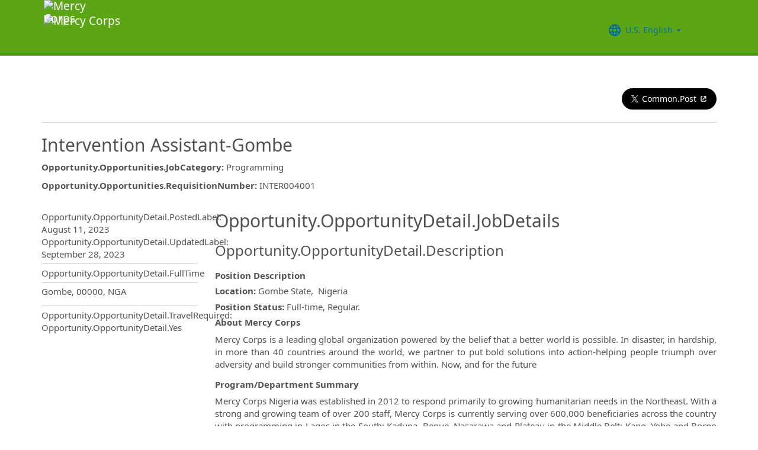

--- FILE ---
content_type: text/html; charset=utf-8
request_url: https://recruiting2.ultipro.com/MER1024MERCY/JobBoard/444c1b88-2406-42f4-9273-a99cc3bb34e2/OpportunityDetail?opportunityId=9dcf5586-412a-4789-8bd9-99a555b43175
body_size: 27519
content:

<!DOCTYPE html>
<html id="PageHtml">
<head>
    <title data-bind="text: title()"></title>

    
    <meta http-equiv="X-UA-Compatible" content="IE=edge" />
<meta charset="utf-8" />
<meta name="viewport" content="width=device-width, initial-scale=1" />

<meta http-equiv="Cache-Control" content="no-cache, must-revalidate, no-store" />
<meta http-equiv="Expires" content="Wed, 31 Dec 2025 01:04:28 GMT" />
<meta http-equiv="Pragma" content="no-cache" />

<link rel="icon" href="data:;base64,iVBORw0KGgo=">

        <iframe id="_as" style="display: none" src="/MER1024MERCY/JobBoard/444c1b88-2406-42f4-9273-a99cc3bb34e2/AnonymousSessionCheck"></iframe>

    

<link rel="stylesheet" href="https://rec-cdn-prod.cdn.ultipro.com/rec-web/f707927c2a4b056cec77de55fb695d3f42ef382d/site.css" />
<link rel="stylesheet" href="https://rec-cdn-prod.cdn.ultipro.com/rec-web/f707927c2a4b056cec77de55fb695d3f42ef382d/bootstrap-extensions.min.css" />


    <link href="/MER1024MERCY/JobBoard/444c1b88-2406-42f4-9273-a99cc3bb34e2/Styles/BrandingSettings?brandId=68f24c69-427e-44bf-88e0-b2282f10980c&amp;m=636943146091020000" rel="stylesheet" />

<script src="https://rec-cdn-prod.cdn.ultipro.com/rec-web/f707927c2a4b056cec77de55fb695d3f42ef382d/jqueryBundle.min.js"></script>
<script src="https://rec-cdn-prod.cdn.ultipro.com/rec-web/f707927c2a4b056cec77de55fb695d3f42ef382d/tinymceBundle.js"></script>
<script src="https://rec-cdn-prod.cdn.ultipro.com/rec-web/f707927c2a4b056cec77de55fb695d3f42ef382d/reactBundle.js"></script>
<script src="https://rec-cdn-prod.cdn.ultipro.com/rec-web/f707927c2a4b056cec77de55fb695d3f42ef382d/jslib.min.js"></script>
<script src="https://rec-cdn-prod.cdn.ultipro.com/rec-web/f707927c2a4b056cec77de55fb695d3f42ef382d/react-components.min.js"></script>
<script src="https://rec-cdn-prod.cdn.ultipro.com/rec-web/f707927c2a4b056cec77de55fb695d3f42ef382d/bootstrapBundle.min.js"></script>


        <link rel="stylesheet" href="https://ignite.cdn.ultipro.com/dls-cdn/ignite/v7.13.3/tokens/fonts/noto/ignite-fonts-noto-hinted-cdn.css" />
        <link rel="stylesheet" href="https://ignite.cdn.ultipro.com/dls-cdn/ignite/v7.13.3/tokens/fonts/volte/ignite-fonts-volte-cdn.css" />
        <link rel="stylesheet" href="https://ignite.cdn.ultipro.com/dls-cdn/ignite/v7.13.3/tokens/css/ignite-tokens.css" />
        <script type="module" src="https://ignite.cdn.ultipro.com/dls-cdn/ignite/v7.13.3/web-components/ignite/ignite.esm.js"></script>
        <script type="module" src="https://ignite.cdn.ultipro.com/dls-cdn/ignite/v7.13.3/web-components/ignite/ignite.js"></script>
    <script type="module" src="https://rec-cdn-prod.cdn.ultipro.com/rec-web/f707927c2a4b056cec77de55fb695d3f42ef382d/npm-imports.js"></script>


<script src="https://rec-cdn-prod.cdn.ultipro.com/rec-web/f707927c2a4b056cec77de55fb695d3f42ef382d/site.min.js"></script>
<script src="https://rec-cdn-prod.cdn.ultipro.com/rec-web/f707927c2a4b056cec77de55fb695d3f42ef382d/siteBundle.js" type="module"></script>

    

    <script>
    (function() {
        Recruiting.TenantFeatureToggle.setFeatureToggles(["CandidateSearchFullNameMatch","IncreaseOfferLetterMaxLength","JobBoardSettingsUpdate","OfferContactMergeTags","TwitterSwitch","ScreeningQuestionHashFilter","EWSMigration","ConfigurableCountryQuestions","TenantSpecificMailgunDomain","UpdateAssessmentEmail2025","GlobalDate","SalaryRangeFields","ReferenceDataUniqueCacheKey","SkipScreeningQuestionsDraftValidations","SmsWebGA","ApplicationIncorrectNameTextChanges","DiagnosticsServiceAccountReset","SmsWelcomeMessage","FrenchGoToOfferLetterMergeTag","EnableDaDkLocale","EnableEnCALocale","EnablePeopleFabricStateEvents","JobsFromSearch","ReplaceTenantSeasonedGuids","AssessmentLinkRequestOpp","ApplicantEmployeeReferralsReindex","ReindexForSortApplicationsByAssessmentStatus","CandidateMatchHideScoreWarningMessage","CopyApplicants","EnableLaunchDarkly","OfferMergeTagsEnhancements","ResumeEnhancements2025","EducationDates","OpportunityTranslationEnhancements","PhysicalLocationSyncEnhancements","ExternalApplyId","ReindexForSearchableApplicationQuestionHash","EnableAotJsBundling","HireDetailsLink","ShowOnbLinkForGlobalHiresOnJobBoard","NewEEOCIdentificationText","PositionAutomation","MxEmailScheduleModal","UkgAuthNInternal","PositionAutomationSyncOnFutureDates","TinyMCEValidateExtraTags","CompanyNameForAutoFeed","AddToIdentities","ValidateInactiveLocationsInHireDetails","SyncZipCodeForTaxLocations","SharedPools","CurrencySymbolFormatOnOpportunityNotificationMessage","SyncPositionAutomationOnRecEnable","SupportRelayStateInSso","RecHMAllowManageDocumentsForInternalCandidates","DmpUpload","ViewMoreJobLocationFilter","MergeCandidates","BatchRejectApplications","PostCandAPILookupBeforeSave","EnableRecCdn","RecruitingProcessFilterReindex","OfferMergeTagsTinyMce","CandidateMatchScoreVisibility","CandidateDetailsActions","LocalizationEnabled","ScheduleInterviewOnUnpostedOpportunity","PreferredName","ShowAllLocationsInOpportunityList","PositionAutomationSync","OfferEditsWithApproval","BulkDisposition","EnableSvSeLocale","ScreeningQuestionTranslations","OpportunityJustificationCommentsFix","DelayNotificationViewToggle","RecruitmentFireJobSync","WelcomeEmail","ResumeColumn","USFedContractorUpdates2024","IndeedQuestionsFormatVersion1","FilterGroup","ApplicationSubmittedFilter","EditEmail","ArcGisWithAuth","LongerRequisitionNumber","OfferAttachments","RehireIndicator","IndeedApplyFixDupEmail","LatestOFCCPForm","EnableFrFrLocale","CandidateStatusAtTimeOfHire","UkgAuthNEntitlementOutbound","JobLocationType","ProjectAndShiftFields","CalendarNameInInterviewNotes","EnableNlNlLocale","LatestReference","CandidateDetailRank","SendRehiresToOnboarding","OfferActivityFilter","OldPostToLinkedInDeprecated","OfferContactPhoneNumberDefault","HireFromOffer","ProfessionalExperienceDate","ReindexCandidateTags","SmsWebPhoneRelease","SyncActivatedPosition","IndeedQuestionsAcceptMultipleSchemaVersions","PostToLinkedInWidget","SendGlobalHiresToOnboarding","RecruitmentFireLocationSync","OpportunityScoreIncrease","EditAssessmentPackagesOnPublishedOpps","OppAuthNIdentity","IndeedResumeFields","DmpUploadMigration","EnableItItLocale","BulkDispositionCandidateApps","MxDispositionModal","MXExperience","SortApplicationsByAssessmentStatus","ScreeningQuestionLastUpdatedReindex","CandidateEngagementMay","UkgAuthNInternalForArcGisOutbound","ScreeningQuestionGroups","ApplicationSubmittedFilterReindex","FilterApplicationsByAssessmentScore","CandidateMatchGA","SmsWebPhoneReassign","AssessmentIntegration","PersonFireSyncUsersAndLogins","enable-recruiting-offer-mergetag-employeetype","enable-recruiting-indeed-job-sync-error-messages","enable-recruiting-ucc-toggle-deprecation","enable-recruiting-bgc-integration-names-sanitization","enable-recruiting-optimized-easy-apply-applications-query","enable-recruiting-application-question-status","enable-recruiting-check-before-linkedin-publish","enable-recruiting-improved-opportunity-close-performance","enable-recruiting-position-automation-people-fabric-api","enable-recruiting-indeed-job-sync-location-type-fix","disable-recruiting-send-automated-emails-on-closed-opportunity","enable-recruiting-email-translations","enable-recruiting-project-search-full-name-match","enable-recruiting-candidate-preferred-locale-notification-tokens","enable-recruiting-indeed-job-sync-api","enable-recruiting-position-automation-diagnostics","enable-recruiting-launch-darkly-demo","enable-recruiting-opportunity-status-audits","enable-recruiting-check-before-linkedin-cleanup","enable-recruiting-manage-client-ukg-authn","enable-recruiting-email-translations-phase2","disable-recruiting-duplicate-hire-processing","enable-wait-for-search-refresh","enable-recruiting-job-board-integration-settings-warning-modal","enable-recruiting-sovren-retry","enable-recruiting-leave-of-absence","enable-recruiting-remove-hireright-duplicate-security-headers","enable-recruiting-apply-number-validate","SyncJobsFromOdata","SyncCoreEmployeeRolesIndependentOfCandidateSync","SyncCoreTranslations","EnableMetricsLogging","OfflineTokenIntrospection","EnableArcGisProxy","ReportsForSupport","ManageClientOppRealm","TenantSecondaryReads","CallerMemberForMongoTraceLogs","EnableSnapshotReadConcern","UltiProServiceClientCircuitBreaker","PreventDuplicateSynchedReferenceData","ReduceDbFullDocumentReplace","EESyncSkipFailedPages","DisableEntityReferences","DisableV1Api","ThirdPartyIntegrationApiOptimized","TrsEnabled","ConsumeCoreMergeEvents","DmpCorrelationSync","TmsDepreciation"]);
    })();
</script>

    <script>
    (function() {
        var featureSettings = [{"Name":"Recruitment.Offers","EnabledFeatures":["UserLocale"]},{"Name":"Recruitment.CandidateInformation","EnabledFeatures":["CandidateReferences","SharedPools","CandidateMerge","EditCandidateEmailAddress"]},{"Name":"Recruitment.OpportunityManagement.PublishingAndJobBoards","EnabledFeatures":["FeaturedOpportunities","Approvals","Evergreen","FTE","IncludeHiringManagersInOnboardingOwnerField","IncludeHiringManagersInRecruiterField"]},{"Name":"Recruitment.OpportunityManagement.PageFeatures","EnabledFeatures":["JobSearchAgent","ShareOnTwitter"]},{"Name":"Recruitment.Interviews","EnabledFeatures":["ScheduleMeeting"]},{"Name":"Recruitment.Accessibility","EnabledFeatures":[]},{"Name":"Recruitment.Organization","EnabledFeatures":["OrgLevels","DefaultOpportunityOrgLevelsFromUser","RestrictOpportunityAccessByOrgLevels"]},{"Name":"Recruitment.CandidateConsent","EnabledFeatures":["CandidateConsent"]}];

        var featureSettingsConfigurationGroups = featureSettings.map(function(g) {
            return new Recruiting.FeatureSettingsConfigurationGroup(g.Name, g.EnabledFeatures);
        });

        Recruiting.FeatureSettings.init(featureSettingsConfigurationGroups);
    })();
</script>

    


        <script>
            let data = {
                visitor: {
                    id: "External-Rec-User",
                    rec_isRecruitmentAdministrator: false,
                    rec_isRecruiter: false,
                    rec_isHiringManager: false,
                    rec_environment: "recruiting2.ultipro.com",
                    locale: "en-US"
},
                account: {
                    id: US.utils.po.getFirstSevenChars("MER1024MERCY"),
                    tenantAlias: "MER1024MERCY"
                            },
                excludeAllText: true,
                disableGuides: false
            }
            US.utils.po.init("cfb570dc-23df-45bd-5089-5be6acfaa92b");
            pendo.initialize(data);

            function updatePendoUrl() {
                pendo.location.addTransforms([
                    {
                        attr: 'search',
                        action: 'AllowOnlyKeys',
                        data: US.utils.ga.whiteListedUrlTerms
                    },
                    {
                        attr: 'search',
                        action: 'AddTo',
                        data: function () {
                            const url = new URL(window.location.href);
                            if ((false && url.pathname.includes('OpportunityApplicants'))
                                || (false && url.pathname.includes('Pools'))
                                || (false && (url.pathname.includes('Recruiter/Candidates') || url.pathname.includes('CandidateAdd')))
                                || (false && url.pathname.includes('CandidateDetail'))
                                || (false && url.pathname.includes('OfferList'))
                                || (false && (url.pathname.includes('OfferDetail') || url.pathname.includes('OfferCreate')))
                                || (false && url.pathname.includes('OpportunityList'))
                                || (false && (/JobBoard\/[^\/]*\/Candidate\/ViewPresence[^\/]*$/.test(url.pathname)
                                     || /JobBoard\/[^\/]*\/ApplicationAssessments[^\/]*$/.test(url.pathname) || /JobBoard\/[^\/]*\/CandidateOffer[^\/]*$/.test(url.pathname)
                                     || /JobBoard\/[^\/]*\/References\/ViewReferences[^\/]*$/.test(url.pathname)  || /JobBoard\/[^\/]*\/CandidateInterviewScheduling\/SelfSchedule[^\/]*$/.test(url.pathname)))
                                || (false &&
                                        (/JobBoard\/[^\/]*\/?$/.test(url.pathname) ||
                                            /JobBoard\/[^\/]*\/OpportunityDetail[^\/]*$/.test(url.pathname) || url.pathname.includes('Accessibility')
                                            || url.pathname.includes('Dashboard') || /JobBoard\/[^\/]*\/JobSearchAgent[^\/]*$/.test(url.pathname)
                                   ))) {
                                            return { 'mx': '1' };
                                       }
                                },
                    }
                ]);
            }

            $(window).on('load', function () {
                setTimeout(updatePendoUrl, 10);
            });
        </script>
    
    



    <!-- Google Tag Manager -->
<script>
    (function(w,d,s,l,i){w[l]=w[l]||[];w[l].push({'gtm.start':
    new Date().getTime(),event:'gtm.js'});var f=d.getElementsByTagName(s)[0],
    j=d.createElement(s),dl=l!='dataLayer'?'&l='+l:'';j.async=true;j.src=
    'https://www.googletagmanager.com/gtm.js?id='+i+dl;f.parentNode.insertBefore(j,f);
    })(window,document,'script','dataLayer', 'GTM-TRJP8TD');
</script>
<!-- End Google Tag Manager -->

    <script>
     $(function() {
         $('<input name="__RequestVerificationToken" type="hidden" value="CfDJ8AYyzfhJELVDpvqcNdci8TFsx8j3v-03q2aPLL6NJsXHPZx-vlOuZXTSKAsc85GWRc7sgPEAs-T473aVwguDG-VkHLcVBY5tVM5-QBYe7nC-VumjkyNPM0rXaPTtan81l0Im-hJxXezkXuJvWVx7Lhw" />').appendTo("body");
     });
     
     $(document).ajaxSend(function (event, xhr, options) {
         if (['GET', 'HEAD'].indexOf(options.type) === -1) {
             xhr.setRequestHeader('X-RequestVerificationToken', $('input[name="__RequestVerificationToken"]').val());
         }
     });
 </script>

        <script type="text/javascript">
        (function (h, o, u, n, d) {
            h = h[d] = h[d] || { q: [], onReady: function (c) { h.q.push(c) } }
            d = o.createElement(u); d.async = 1; d.src = n
            n = o.getElementsByTagName(u)[0]; n.parentNode.insertBefore(d, n);
        })
        (window, document, 'script', 'https://www.datadoghq-browser-agent.com/eu1/v5/datadog-rum.js', 'DD_RUM');
        /**
         * Checks if currentUrl matches any pattern in the whitelist (supports '*' as wildcard)
         * param {string[]} whitelist - Array of patterns (may include '*')
         * param {string} currentUrl - URL to check
         * returns {boolean}
         */
        function isUrlWhitelisted(whitelist, currentUrl) {
            return whitelist.some(function(pattern) {
                // Escape regex special chars except *
                var regexPattern = pattern.replace(/[.+?^${}()|[\]\\]/g, '\\$&').replace(/\*/g, '.*');
                var regex = new RegExp(regexPattern);
                return regex.test(currentUrl);
            });
        }

        var rumReplaySessionEnabled = false;
        var rumReplayWhiteList = [];
            rumReplayWhiteList.push("JobBoard/*/OpportunityApply");
        var isReplayAllowed = rumReplaySessionEnabled ? isUrlWhitelisted(rumReplayWhiteList, window.location.pathname) : false;
        var rumSessionRate = rumReplaySessionEnabled ? 100 : 50;
        var rumReplayRate = isReplayAllowed ? 100 : 0;

        window.DD_RUM.onReady(function () {
            if (!isReplayAllowed) {
                window.DD_RUM.stopSessionReplayRecording();
            }
            
            window.DD_RUM.init({
                clientToken: 'pub49cc788d96f6d1f8f20c5d6f19aa242c',
                applicationId: '0d864a82-3281-41ce-bbf9-801162b05695',
                site: 'datadoghq.eu',
                service: 'rec-prod-las',
                env: 'prod',
                version: 'f707927c2a4b056cec77de55fb695d3f42ef382d',
                sessionSampleRate: rumSessionRate,
                sessionReplaySampleRate: rumReplayRate,
                startSessionReplayRecordingManually: true,
                trackUserInteractions: true,
                trackResources: true,
                trackLongTasks: true,
                defaultPrivacyLevel: 'mask-user-input',
                // https://docs.datadoghq.com/real_user_monitoring/connect_rum_and_traces/?tab=w3ctracecontext#how-are-rum-resources-linked-to-traces
                allowedTracingUrls: [{ match: (url) => 'arcgis,cronofy,campaign-management'.split(',').map(t => t.trim()).every(t => !url.includes(t)), propagatorTypes: ["tracecontext"] }],
                beforeSend: (event, context) => {
                    //https://docs.datadoghq.com/real_user_monitoring/browser/modifying_data_and_context#enrich-and-control-rum-data
                    event.view.url = event.view.url.replace("/CandidateSearch=[^&]*/", "CandidateSearch=REDACTED"); //candidate search may contain PII
                    event.view.url = event.view.url.replace("/as=[^&]*/", "as=REDACTED"); //application search may contain PII
                }
            });

            //set user context
            window.DD_RUM.setUser({
                id: "",
                featureToggles: "CandidateSearchFullNameMatch,IncreaseOfferLetterMaxLength,JobBoardSettingsUpdate,OfferContactMergeTags,TwitterSwitch,ScreeningQuestionHashFilter,EWSMigration,ConfigurableCountryQuestions,TenantSpecificMailgunDomain,UpdateAssessmentEmail2025,GlobalDate,SalaryRangeFields,ReferenceDataUniqueCacheKey,SkipScreeningQuestionsDraftValidations,SmsWebGA,ApplicationIncorrectNameTextChanges,DiagnosticsServiceAccountReset,SmsWelcomeMessage,FrenchGoToOfferLetterMergeTag,EnableDaDkLocale,EnableEnCALocale,EnablePeopleFabricStateEvents,JobsFromSearch,ReplaceTenantSeasonedGuids,AssessmentLinkRequestOpp,ApplicantEmployeeReferralsReindex,ReindexForSortApplicationsByAssessmentStatus,CandidateMatchHideScoreWarningMessage,CopyApplicants,EnableLaunchDarkly,OfferMergeTagsEnhancements,ResumeEnhancements2025,EducationDates,OpportunityTranslationEnhancements,PhysicalLocationSyncEnhancements,ExternalApplyId,ReindexForSearchableApplicationQuestionHash,EnableAotJsBundling,HireDetailsLink,ShowOnbLinkForGlobalHiresOnJobBoard,NewEEOCIdentificationText,PositionAutomation,MxEmailScheduleModal,UkgAuthNInternal,PositionAutomationSyncOnFutureDates,TinyMCEValidateExtraTags,CompanyNameForAutoFeed,AddToIdentities,ValidateInactiveLocationsInHireDetails,SyncZipCodeForTaxLocations,SharedPools,CurrencySymbolFormatOnOpportunityNotificationMessage,SyncPositionAutomationOnRecEnable,SupportRelayStateInSso,RecHMAllowManageDocumentsForInternalCandidates,DmpUpload,ViewMoreJobLocationFilter,MergeCandidates,BatchRejectApplications,PostCandAPILookupBeforeSave,EnableRecCdn,RecruitingProcessFilterReindex,OfferMergeTagsTinyMce,CandidateMatchScoreVisibility,CandidateDetailsActions,LocalizationEnabled,ScheduleInterviewOnUnpostedOpportunity,PreferredName,ShowAllLocationsInOpportunityList,PositionAutomationSync,OfferEditsWithApproval,BulkDisposition,EnableSvSeLocale,ScreeningQuestionTranslations,OpportunityJustificationCommentsFix,DelayNotificationViewToggle,RecruitmentFireJobSync,WelcomeEmail,ResumeColumn,USFedContractorUpdates2024,IndeedQuestionsFormatVersion1,FilterGroup,ApplicationSubmittedFilter,EditEmail,ArcGisWithAuth,LongerRequisitionNumber,OfferAttachments,RehireIndicator,IndeedApplyFixDupEmail,LatestOFCCPForm,EnableFrFrLocale,CandidateStatusAtTimeOfHire,UkgAuthNEntitlementOutbound,JobLocationType,ProjectAndShiftFields,CalendarNameInInterviewNotes,EnableNlNlLocale,LatestReference,CandidateDetailRank,SendRehiresToOnboarding,OfferActivityFilter,OldPostToLinkedInDeprecated,OfferContactPhoneNumberDefault,HireFromOffer,ProfessionalExperienceDate,ReindexCandidateTags,SmsWebPhoneRelease,SyncActivatedPosition,IndeedQuestionsAcceptMultipleSchemaVersions,PostToLinkedInWidget,SendGlobalHiresToOnboarding,RecruitmentFireLocationSync,OpportunityScoreIncrease,EditAssessmentPackagesOnPublishedOpps,OppAuthNIdentity,IndeedResumeFields,DmpUploadMigration,EnableItItLocale,BulkDispositionCandidateApps,MxDispositionModal,MXExperience,SortApplicationsByAssessmentStatus,ScreeningQuestionLastUpdatedReindex,CandidateEngagementMay,UkgAuthNInternalForArcGisOutbound,ScreeningQuestionGroups,ApplicationSubmittedFilterReindex,FilterApplicationsByAssessmentScore,CandidateMatchGA,SmsWebPhoneReassign,AssessmentIntegration,PersonFireSyncUsersAndLogins,enable-recruiting-offer-mergetag-employeetype,enable-recruiting-indeed-job-sync-error-messages,enable-recruiting-ucc-toggle-deprecation,enable-recruiting-bgc-integration-names-sanitization,enable-recruiting-optimized-easy-apply-applications-query,enable-recruiting-application-question-status,enable-recruiting-check-before-linkedin-publish,enable-recruiting-improved-opportunity-close-performance,enable-recruiting-position-automation-people-fabric-api,enable-recruiting-indeed-job-sync-location-type-fix,disable-recruiting-send-automated-emails-on-closed-opportunity,enable-recruiting-email-translations,enable-recruiting-project-search-full-name-match,enable-recruiting-candidate-preferred-locale-notification-tokens,enable-recruiting-indeed-job-sync-api,enable-recruiting-position-automation-diagnostics,enable-recruiting-launch-darkly-demo,enable-recruiting-opportunity-status-audits,enable-recruiting-check-before-linkedin-cleanup,enable-recruiting-manage-client-ukg-authn,enable-recruiting-email-translations-phase2,disable-recruiting-duplicate-hire-processing,enable-wait-for-search-refresh,enable-recruiting-job-board-integration-settings-warning-modal,enable-recruiting-sovren-retry,enable-recruiting-leave-of-absence,enable-recruiting-remove-hireright-duplicate-security-headers,enable-recruiting-apply-number-validate",
                roles: "",
                tenantAlias: "MER1024MERCY"
            });
            window.DD_RUM.startSessionReplayRecording({ force: !!isReplayAllowed });
        });
    </script>

</head>
<body class="opportunitydetail-controller candidate-layout ">
    <ukg-ignite-shell theme="classic" class="branded-layout" default-translation-path enable-cdn-path use-latest-cdn language="en-US">
    <!-- Google Tag Manager (noscript) -->
<noscript>
    <iframe src="https://www.googletagmanager.com/ns.html?id=GTM-TRJP8TD"
            height="0" width="0" style="display:none;visibility:hidden"></iframe>
</noscript>
<!-- End Google Tag Manager (noscript) -->

        <a class="sr-only sr-only-focusable" id="skipLink" tabindex="0" data-i18n="Common.SkipLink"></a>
            <div id="PageContent" style="visibility: hidden">
                <header role="banner">



<nav class="navbar navbar-candidate navbar-static-top" data-automation="navbar" data-i18n="[aria-label]Layout.NavigationAriaLabel">
    <div class="container">
        <div class="navbar-header">
            <a target="_blank" href="http://mercycorps.org" class="navbar-brand">
                    <img class="small-logo logo" src="/MER1024MERCY/JobBoard/444c1b88-2406-42f4-9273-a99cc3bb34e2/Styles/GetSmallHeaderLogo?brandId=68f24c69-427e-44bf-88e0-b2282f10980c&amp;m=636943146091020000" alt="Mercy Corps" data-automation="navbar-small-logo" />
                    <img class="large-logo logo" src="/MER1024MERCY/JobBoard/444c1b88-2406-42f4-9273-a99cc3bb34e2/Styles/GetLargeHeaderLogo?brandId=68f24c69-427e-44bf-88e0-b2282f10980c&amp;m=636943146091020000" alt="Mercy Corps" data-automation="navbar-large-logo" />
            </a>
            
                <button type="button" class="navbar-toggle" data-toggle="collapse" data-target="#navbar-collapse" aria-labelledby="navbar-menu-label">
                    <span class="icon-bar"></span>
                    <span class="icon-bar"></span>
                    <span class="icon-bar"></span>
                </button>
                <span id="navbar-menu-label" class="sr-only" data-i18n="Layout.Menu.MenuLabel"></span>
        </div>
        
        <div id="navbar-collapse" class="collapse navbar-collapse">
            <ul class="nav navbar-nav navbar-right" >


                    <li class="find-opps-link ">
                        <ukg-button manual-color="true" class="brandingbutton" id="OpportunitiesMenuButton" data-automation="opportunities-menu-button" onclick="window.location=&#x27;/MER1024MERCY/JobBoard/444c1b88-2406-42f4-9273-a99cc3bb34e2&#x27;" emphasis="low" data-i18n="Layout.Menu.Opportunities" data-bind="attr: {'aria-label': $.t('Layout.Menu.Opportunities') }" role="link"></ukg-button>
                    </li>


<li id="LanguagePicker">
    <ukg-button manual-color="true" class="brandingbutton" id="languageMenubutton" data-bind="menudropdownListener: { targetId: 'languageMenuContainer' }" data-automation="selected-language-picker-link" emphasis="low" child-icon="menu-caret-down" aria-expanded="False" data-i18n="[tooltip-text]Layout.LanguageLabel" parent-icon="language">
        <span class="brandingbutton" data-bind="text: selectedLanguage().Name"></span>
    </ukg-button>
    <ukg-menu fixed-height="large" id="languageMenuContainer" data-bind="foreach: languages" selectable>
        <!-- ko if: $data.Code=='zh-CN'-->
        <ukg-menu-item data-automation="language-picker-link" data-bind="click: $parent.selected, attr: { value: $data.Code, selected: $parent.selectedLanguage() == $data, 'lang': $data.Code, 'aria-label': $.t('Layout.Menu.ChineseLabel')}, text: $data.Name"></ukg-menu-item>
        <!-- /ko --> 
        <!-- ko ifnot: $data.Code=='zh-CN'-->
        <ukg-menu-item data-automation="language-picker-link" data-bind="click: $parent.selected, attr: {value: $data.Code, selected: $parent.selectedLanguage() == $data, 'lang': $data.Code}, text: $data.Name"></ukg-menu-item>
        <!--/ko-->
    </ukg-menu> 
</li>

<script>
    $(function () {
        var languageSelectionViewModel = new US.Common.LanguageSelectionViewModel({
            languages: [{"Id":"34e329e5-6e83-4e59-8879-c3e39f6229c9","Code":"en-GB","Name":"British English"},{"Id":"af699467-de1c-4eab-9e4c-50c426dc961e","Code":"en-CA","Name":"CA English"},{"Id":"4472ce4a-c88e-4f40-a36b-6df8b7daa5df","Code":"da-DK","Name":"Danish"},{"Id":"841f2814-4f6e-4a37-8a07-75c5af9d0bd7","Code":"de-DE","Name":"Deutsch"},{"Id":"941d6a52-139f-4baa-b558-0428b5059917","Code":"nl-NL","Name":"Dutch"},{"Id":"748993d4-7fd4-4146-ab17-f35423768200","Code":"es-ES","Name":"Español"},{"Id":"5266ab6b-200e-4152-bebd-40923f952d6d","Code":"fr-FR","Name":"FR French"},{"Id":"fba4253d-2c6e-4836-81e6-0a2d25e951a5","Code":"fr-CA","Name":"Français Canadien"},{"Id":"03863089-9c60-4a70-b6e4-fd9d43d66ad4","Code":"it-IT","Name":"Italian"},{"Id":"e8d5efd6-13ed-45a7-878b-e126688640ef","Code":"pt-BR","Name":"Português do Brasil"},{"Id":"33563062-7a8b-4c15-baab-9aa319ce3fa6","Code":"sv-SE","Name":"Swedish"},{"Id":"18a64832-04e6-4a1c-a9fd-770bb7beeec8","Code":"en-US","Name":"U.S. English"},{"Id":"a9a1fec2-e7f4-4795-981a-6150938b570e","Code":"zh-CN","Name":"简体中文"}],
            selectedLanguageCode: "en-US",
            changeUserLanguageUrl: "/MER1024MERCY/JobBoard/444c1b88-2406-42f4-9273-a99cc3bb34e2/Layout/ChangeUserLanguage"
        });

        ko.applyBindings(languageSelectionViewModel, $("#LanguagePicker")[0]);
    });
</script>
                    <li>
                        <ukg-button  manual-color="true" class="brandingbutton" id="SignInButton" onclick="window.location=&#x27;/MER1024MERCY/JobBoard/444c1b88-2406-42f4-9273-a99cc3bb34e2/Account/Login?cancelUrl=http%3A%2F%2Frecruiting2.ultipro.com%2FMER1024MERCY%2FJobBoard%2F444c1b88-2406-42f4-9273-a99cc3bb34e2%2FOpportunityDetail%3FopportunityId%3D9dcf5586-412a-4789-8bd9-99a555b43175&#x27;" emphasis="low" data-i18n="Layout.Menu.LogIn" data-bind="attr: {'aria-label': $.t('Layout.Menu.LogIn') }" role="link"></ukg-button>
                    </li>
            </ul>
        </div>
    </div>
</nav>


                </header>
                <main>
                    <div class="index-action">
                        <div id="PageContainer" class="container">
                            <div id="GlobalNotificationContainer">
                                <global-notification></global-notification>
                            </div>
                            

<script>
    $(function () {
        var opportunity = new US.Opportunity.CandidateOpportunityDetail({"Id":"9dcf5586-412a-4789-8bd9-99a555b43175","Title":"Intervention Assistant-Gombe","Featured":true,"FullTime":true,"HoursPerWeek":null,"JobCategoryName":"Programming","Locations":[{"Id":"eb535cb1-ab3c-5c86-924f-910323bfbfec","LocalizedName":null,"LocalizedLocationId":null,"LocalizedDescription":"Gombe State","Address":{"Line1":"000","Line2":null,"City":"Gombe","State":null,"PostalCode":"00000","Country":{"Id":"29f43d37-75a8-4dfa-abdf-6c4d71b97090","Name":"Nigeria","Code":"NGA"}},"DisplayName":false,"DisplayLocationId":false,"DisplayDescription":false,"DisplayAddress":true,"DisplayStreetAddress":false,"Coordinates":{"Longitude":-98.499997,"Latitude":39.759999},"Shapes":null,"SourceOfTruth":1,"IsAvailableForOpportunities":true}],"PostedDate":"2023-08-11T09:45:38.331Z","UpdatedDate":"2023-09-28T08:25:02.728Z","RequisitionNumber":"INTER004001","Description":"\u003ch5 style=\u0022text-align: justify;\u0022\u003e\u003cstrong\u003ePosition Description\u003c/strong\u003e\u003c/h5\u003e\n\u003ch5 style=\u0022text-align: justify;\u0022\u003e\u003cstrong\u003eLocation: \u003c/strong\u003eGombe\u0026nbsp;State, \u0026nbsp;Nigeria\u0026nbsp; \u0026nbsp;\u003c/h5\u003e\n\u003ch5 style=\u0022text-align: justify;\u0022\u003e\u003cstrong\u003ePosition Status:\u0026nbsp;\u003c/strong\u003eFull-time, Regular.\u003c/h5\u003e\n\u003ch5 style=\u0022text-align: justify;\u0022\u003e\u003c/h5\u003e\n\u003cul style=\u0022text-align: justify;\u0022\u003e\u003c/ul\u003e\n\u003ch5 style=\u0022text-align: justify;\u0022\u003e\u003cstrong\u003eAbout Mercy Corps\u003c/strong\u003e\u003c/h5\u003e\n\u003cp style=\u0022text-align: justify;\u0022\u003eMercy Corps is a leading global organization powered by the belief that a better world is possible. In disaster, in hardship, in more than 40 countries around the world, we partner to put bold solutions into action-helping people triumph over adversity and build stronger communities from within. Now, and for the future\u003c/p\u003e\n\u003ch5 style=\u0022text-align: justify;\u0022\u003e\u003cstrong\u003eProgram/Department Summary\u003c/strong\u003e\u003c/h5\u003e\n\u003cp style=\u0022text-align: justify;\u0022\u003eMercy Corps Nigeria was established in 2012 to respond primarily to growing humanitarian needs in the Northeast. With a strong and growing team of over 200 staff, Mercy Corps is currently serving over 600,000 beneficiaries across the country with programming in Lagos in the South; Kaduna, Benue, Nasarawa and Plateau in the Middle Belt; Kano, Yobe and Borno in the North. Programs include girls\u0026rsquo; education and financial inclusion, community peacebuilding, market-based livelihoods and a multi-sector humanitarian response that has a strong emphasis on WASH, Shelter, Cash and Protection. With the vision of a Nigeria in which all people are empowered, engaged, resilient and secure, Mercy Corps Nigeria focuses on the root causes of conflict, governance, humanitarian response, and market systems \u003cbr /\u003edevelopment.\u003c/p\u003e\n\u003cp style=\u0022text-align: justify;\u0022\u003eWorking with a diverse funding base that includes the United States Agency for International Development (USAID), UK Department for International Development (DFID), United Nations (UN), European Commission (EC), and several foundations, Mercy Corps empowers people to recover from crisis, build better lives and transform their communities for good. In 2019, Mercy Corps was awarded a five-year, $30 million USAID-funded Rural Resilience Activity in Nigeria\u0026rsquo;s northeastern states. The purpose of the Rural Resilience Activity is to sustainably move people out of chronic vulnerability and poverty. The Rural Resilience activity will enable individuals and communities to engage in strong and sustainable market systems rather than continuing to rely on humanitarian assistance and faltering with each new shock.\u003c/p\u003e\n\u003cp style=\u0022text-align: justify;\u0022\u003eThe Rural Resilience Activity is a five-year, $49 million USAID-funded Program in Nigeria\u0026rsquo;s northeast. The purpose of the Rural Resilience Activity is to sustainably move people out of chronic vulnerability and poverty. The Rural Resilience Activity will enable individuals and communities to engage in strong and sustainable market systems rather than continuing to rely on humanitarian assistance and faltering with each new shock. To achieve this purpose, the Activity will have four components and four cross-cutting elements:\u003c/p\u003e\n\u003cul\u003e\n\u003cli style=\u0022text-align: justify;\u0022\u003eComponent 1: Provide up-to-date evidence for selecting market systems, livelihoods and employment opportunities that contribute to inclusive and resilient growth and improved nutrition.\u003c/li\u003e\n\u003cli style=\u0022text-align: justify;\u0022\u003eComponent 2: Stimulate market systems growth and diverse economic opportunities (Pull activities).\u003c/li\u003e\n\u003cli style=\u0022text-align: justify;\u0022\u003eComponent 3: Build capacity to take advantage of market systems opportunities (Push activities).\u003c/li\u003e\n\u003cli style=\u0022text-align: justify;\u0022\u003eComponent 4: Sequencing, layering, integrating (SLI), and collaborative learning to improve activity effectiveness, sustainability, and scale.\u003c/li\u003e\n\u003cli style=\u0022text-align: justify;\u0022\u003eComponent 5: Supporting Market Resilience to COVID-19 Shocks.\u003c/li\u003e\n\u003c/ul\u003e\n\u003cp style=\u0022text-align: justify;\u0022\u003e\u003cstrong\u003eGeneral Position Summary\u003c/strong\u003e\u003c/p\u003e\n\u003cp style=\u0022text-align: justify;\u0022\u003eThe Intervention assistant will be responsible for the technical support in the implementation of programs aimed at ensuring interventions results in the desired Activity targets. The Intervention assistant will be responsible for providing support for all activities related to livelihoods and market systems development under the Rural Resilience activity. S/he will support implementation strategies and coordination with the Intervention leads and the leadership of RRA activities in Gombe State. The position will provide support to all RRA staff, providing them with technical assistance where necessary, and ensuring that common strategies and approaches are applied consistently in all communities. S/he will coordinate closely with the Monitoring and Results Measurement team to ensure that systems are in place to track, analyze and report results. The selected candidate will keep abreast of the latest research and evolutions in the field of market/value chain development and integrate new ideas and approaches as appropriate, seeking additional technical assistance as needed and ensuring effective working relationships with collaborating agencies.\u003c/p\u003e\n\u003cp style=\u0022text-align: justify;\u0022\u003e\u003cstrong\u003eEssential Job Responsibilities\u003c/strong\u003e\u003c/p\u003e\n\u003cul\u003e\n\u003cli style=\u0022text-align: justify;\u0022\u003eThe Interventions Assistant will support the work of the Senior Intervention Officers who identify and manage agribusiness, association, and government partners.\u003c/li\u003e\n\u003cli style=\u0022text-align: justify;\u0022\u003eSupport the development of partnerships with market actors, including but not limited to processors, traders, financial services, and business development services providers, associations, and government institutions by supporting the competition, selection, and negotiation processes.\u003c/li\u003e\n\u003cli style=\u0022text-align: justify;\u0022\u003eAssist the Senior Intervention Officers with the development of scopes of work, budget analysis, reviewing backup documentation and administrative tasks.\u003c/li\u003e\n\u003cli style=\u0022text-align: justify;\u0022\u003eCoordinate across teams to develop monitoring and evaluation targets and submit reports on a weekly basis.\u003c/li\u003e\n\u003cli style=\u0022text-align: justify;\u0022\u003eSupport the management of strong relationships under ongoing partnership by coordinating communications, participating in field visits, supporting the procurement of goods and services needed by RRA partners, and coordinating events.\u003c/li\u003e\n\u003cli style=\u0022text-align: justify;\u0022\u003eMonitor the implementation and execution of technical assistance and grants provided by RRA, and work with the Senior Intervention Officers and MRM to collect, review and analyze data.\u003c/li\u003e\n\u003cli style=\u0022text-align: justify;\u0022\u003eContribute to regular reporting on activities. Perform any other duties assigned by the Senior Intervention Officers.\u003c/li\u003e\n\u003c/ul\u003e\n\u003cp\u003e\u003cstrong\u003eIntervention Management\u003c/strong\u003e\u003c/p\u003e\n\u003cul\u003e\n\u003cli style=\u0022text-align: justify;\u0022\u003eEnsure the appropriate communication of clear intervention guidelines, expected outcomes, timeframe and workplan to all relevant parties.\u003c/li\u003e\n\u003cli style=\u0022text-align: justify;\u0022\u003eAssist the Compliance and Sub Award and EIF managers in the development of relevant grant agreements, MoUs, ToRs and any other administrative requirement for the youth economic empowerment and conflict mitigation interventions.\u003c/li\u003e\n\u003cli style=\u0022text-align: justify;\u0022\u003eConduct regular field visits to ensure proper implementation of activities.\u003c/li\u003e\n\u003cli style=\u0022text-align: justify;\u0022\u003eRemain well aware of developments in the relevant sectors/markets/commodity chains.\u003c/li\u003e\n\u003cli style=\u0022text-align: justify;\u0022\u003eWork with the monitoring and results measurement team to design appropriate tools for monitoring the progress of interventions within the various market sectors. Also, liaise with the monitoring and results measurement team on the conduct of impact assessments for ongoing interventions.\u003c/li\u003e\n\u003cli style=\u0022text-align: justify;\u0022\u003eIdentify priority areas for interventions that will change as opportunities pass or are realized and new ones emerge.\u003c/li\u003e\n\u003c/ul\u003e\n\u003cp\u003e\u003cstrong\u003eStakeholder Management\u003c/strong\u003e\u003c/p\u003e\n\u003cul\u003e\n\u003cli style=\u0022text-align: justify;\u0022\u003eRepresent the RRA in selected fora, markets, displaying courtesy, tact, consideration and discretion in all interactions with partners, other members of the Activity, and with the public.\u003c/li\u003e\n\u003cli style=\u0022text-align: justify;\u0022\u003eUnderstand how the political economy impacts rural markets, and how changes in the functioning of markets may impact the political economy.\u003c/li\u003e\n\u003cli style=\u0022text-align: justify;\u0022\u003eMaintain contacts with key stakeholders to increase synergies.\u003c/li\u003e\n\u003cli style=\u0022text-align: justify;\u0022\u003eAssist in establishing contacts with national and regional institutions, stakeholders and participants that would contribute to the successful implementation of market activities.\u003c/li\u003e\n\u003cli style=\u0022text-align: justify;\u0022\u003eCoordinate activities with consortium partners, sub-grantees, private sector partners, local government and other implementers, as well as with other Mercy Corps programs.\u003c/li\u003e\n\u003cli style=\u0022text-align: justify;\u0022\u003eRepresent Mercy Corps externally at relevant conferences, workshops and other convenings.\u003c/li\u003e\n\u003c/ul\u003e\n\u003cp style=\u0022text-align: justify;\u0022\u003e\u003cstrong\u003eSecurity\u003c/strong\u003e\u003c/p\u003e\n\u003cul\u003e\n\u003cli style=\u0022text-align: justify;\u0022\u003eWork closely with the country team\u0026rsquo;s security focal point to develop and maintain systems that promote the safety and security of all team members.\u003c/li\u003e\n\u003cli style=\u0022text-align: justify;\u0022\u003eEnsure that programs are designed and implemented with a clear analysis and understanding of security.\u003c/li\u003e\n\u003c/ul\u003e\n\u003cp style=\u0022text-align: justify;\u0022\u003e\u003cstrong\u003eORGANIZATIONAL LEARNING \u003c/strong\u003e\u003c/p\u003e\n\u003cp style=\u0022text-align: justify;\u0022\u003eAs part of our commitment to organizational learning and in support of our understanding that learning organizations are more effective, efficient, and relevant to the communities they serve we expect all team members to commit 5% of their time to learning activities that benefit Mercy Corps as well as themselves.\u0026nbsp;\u003c/p\u003e\n\u003cp style=\u0022text-align: justify;\u0022\u003e\u003cstrong\u003eACCOUNTABILITY TO BENEFICIARIES\u003c/strong\u003e\u003c/p\u003e\n\u003cp style=\u0022text-align: justify;\u0022\u003eMercy Corps team members are expected to support all efforts toward accountability, specifically to our beneficiaries and to international standards guiding international relief and development work, while actively engaging beneficiary communities as equal partners in the design, monitoring and evaluation of our field projects. Team members are expected to conduct themselves in a professional manner and respect local laws, customs and MC\u0027s policies, procedures, and values at all times and in all in-country venues.\u003c/p\u003e\n\u003cp style=\u0022text-align: justify;\u0022\u003e\u003cstrong\u003eSupervisory Responsibility: \u003c/strong\u003eNone\u003c/p\u003e\n\u003cp style=\u0022text-align: justify;\u0022\u003e\u003cstrong\u003eReports Directly To:\u003c/strong\u003e Senior Intervention Officer\u003c/p\u003e\n\u003cp style=\u0022text-align: justify;\u0022\u003e\u003cstrong\u003eWorks Directly with: \u003c/strong\u003eTechnical team, Communications team, MRM teacher and Program Management Unit.\u003c/p\u003e\n\u003cp style=\u0022text-align: justify;\u0022\u003e\u003cstrong\u003eKnowledge and Experience\u003c/strong\u003e\u003c/p\u003e\n\u003cul\u003e\n\u003cli style=\u0022text-align: justify;\u0022\u003eBA/BSc required.\u003c/li\u003e\n\u003cli style=\u0022text-align: justify;\u0022\u003e2+ years working in designing and delivering development works, agribusiness and enterprise development.\u003c/li\u003e\n\u003cli style=\u0022text-align: justify;\u0022\u003eAbility to foster commitment and build capacity among project teams and partners around gender and youth development.\u003c/li\u003e\n\u003cli style=\u0022text-align: justify;\u0022\u003eExcellent organizational, written, and verbal communication skills.\u003c/li\u003e\n\u003cli style=\u0022text-align: justify;\u0022\u003eExperience working in consortium multiple organizational partnerships\u003c/li\u003e\n\u003cli style=\u0022text-align: justify;\u0022\u003eExperience with Monitoring and Evaluation systems and research\u0026nbsp;\u003c/li\u003e\n\u003cli style=\u0022text-align: justify;\u0022\u003eExcellent communication and interpersonal skills.\u003c/li\u003e\n\u003cli style=\u0022text-align: justify;\u0022\u003eSpoken and written proficiency in English.\u003c/li\u003e\n\u003cli style=\u0022text-align: justify;\u0022\u003eAbility to facilitate meetings, effective presenter, and open collaborator.\u003c/li\u003e\n\u003c/ul\u003e\n\u003cp style=\u0022text-align: justify;\u0022\u003e\u003cstrong\u003eSuccess Factors\u003c/strong\u003e\u003c/p\u003e\n\u003cp style=\u0022text-align: justify;\u0022\u003eThe ideal candidate will be results orientated, self-motivated and have demonstrated analytical skills. The ideal candidate will be familiar with market-based agricultural programs targeting youth and will demonstrate cultural knowledge and sensitivity, while also demonstrating skills and ability to provide incentives and capacities for market actors working with diverse groups and offer technical assistance across project partners.\u003c/p\u003e\n\u003ch5 style=\u0022text-align: justify;\u0022\u003e\u003cstrong\u003eDiversity, Equity \u0026amp; Inclusion \u003c/strong\u003e\u003c/h5\u003e\n\u003cp style=\u0022text-align: justify;\u0022\u003eAchieving our mission begins with how we build our team and work together. Through our commitment to enriching our organization with people of different origins, beliefs, backgrounds, and ways of thinking, we can better leverage the collective power of our teams and solve the world\u0026rsquo;s most complex challenges. We strive for a culture of trust and respect, where everyone contributes their perspectives and authentic selves, reaches their potential as individuals and teams, and collaborates to do the best work of their lives. We recognize that diversity and inclusion is a journey, and we are committed to learning, listening and evolving to become more diverse, equitable and inclusive than we are today.\u003c/p\u003e\n\u003ch5 style=\u0022text-align: justify;\u0022\u003e\u003cstrong\u003eEqual Employment Opportunity \u003c/strong\u003e\u003c/h5\u003e\n\u003cp style=\u0022text-align: justify;\u0022\u003eMercy Corps is an equal-opportunity employer that does not tolerate discrimination. We actively seek out diverse backgrounds, perspectives, and skills so that we can be collectively stronger and have a sustained global impact. We are committed to providing an environment of respect and psychological safety where equal employment opportunities are available to all. We do not engage in or tolerate discrimination on the basis of race, colour, gender identity, gender expression, religion, age, sexual orientation, national or ethnic origin, disability (including HIV/AIDS status), marital status, military veteran status or any other protected group in the locations where we work.\u003c/p\u003e\n\u003ch5 style=\u0022text-align: justify;\u0022\u003e\u003cstrong\u003eSafeguarding \u0026amp; Ethics \u003c/strong\u003e\u003c/h5\u003e\n\u003cp style=\u0022text-align: justify;\u0022\u003eMercy Corps is committed to ensuring that all individuals we come into contact with through our work, whether team members, community members, program participants or others, are treated with respect and dignity. We are committed to the core principles regarding the prevention of sexual exploitation and abuse laid out by the UN Secretary-General and IASC \u003cstrong\u003eand have signed on to the \u003c/strong\u003e\u003cspan\u003e\u003ca href=\u0022https://www.schr.info/the-misconduct-disclosure-scheme\u0022 target=\u0022_blank\u0022 rel=\u0022noopener\u0022\u003e\u003cstrong\u003eInteragency Misconduct Disclosure Scheme\u003c/strong\u003e\u003c/a\u003e\u003cstrong\u003e.\u003c/strong\u003e We will not tolerate child abuse, sexual exploitation, abuse, or harassment by or of our team members. As part of our commitment to a safe and inclusive work environment, team members are expected to conduct themselves in a professional manner, respect local laws and customs, and adhere to the\u0026nbsp;\u003ca href=\u0022https://www.mercycorps.org/who-we-are/ethics-policies\u0022 target=\u0022_blank\u0022 rel=\u0022noopener\u0022\u003eMercy Corps Code of Conduct Policies\u003c/a\u003e and values at all times. Team members are required to complete mandatory Code of Conduct e-learning courses upon hire and on an annual basis.\u003c/span\u003e\u003c/p\u003e\n\u003cp style=\u0022text-align: justify;\u0022\u003e\u003cstrong\u003eNote\u003c/strong\u003e\u003c/p\u003e\n\u003cul style=\u0022text-align: justify;\u0022\u003e\n\u003cli style=\u0022text-align: justify;\u0022\u003e\u003cstrong\u003eApplicants should have their CVs and Cover Letters in one document addressing the position requirements.\u003c/strong\u003e\u003c/li\u003e\n\u003cli style=\u0022text-align: justify;\u0022\u003e\u003cstrong\u003eFemale candidates who are qualified are strongly encouraged to apply.\u003c/strong\u003e\u003c/li\u003e\n\u003c/ul\u003e\n\u003cp\u003e\u003cstrong\u003eApplication Closing Date: Friday 18th\u0026nbsp; August 2023\u003c/strong\u003e\u003c/p\u003e","EqualOpportunityEmployerDescription":null,"PayTransparencyPolicyStatement":null,"MatchScore":1.0,"HasApplied":false,"ApplicationJobBoardName":null,"ApplicationJobBoardId":null,"DateApplied":null,"Salaried":true,"CompensationAmount":null,"PublishingStatus":4,"Links":[],"BehaviorCriteria":[],"MotivationCriteria":[],"EducationCriteria":[],"LicenseAndCertificationCriteria":[],"SkillCriteria":[],"WorkExperienceCriteria":[],"JobBoardMemberships":[{"JobBoardId":"444c1b88-2406-42f4-9273-a99cc3bb34e2","PublishedInternal":false,"PublishedExternal":true,"ExternalPostedDate":"2023-08-11T09:45:38.327Z","InternalPostedDate":null}],"AssessmentUri":null,"AssessmentStatus":null,"OpportunityIsClosed":true,"TravelRequired":true,"TravelDescription":null,"SupervisorName":null,"Assessments":[],"ApplicationId":null,"CompensationAnnualMinimum":null,"CompensationAnnualMaximum":null,"CompensationHourlyMinimum":null,"CompensationHourlyMaximum":null,"CompensationCurrencyCode":null,"CompensationCurrency":null,"JobLocationType":null,"PayRangeVisible":false,"PayRange":{"PayRangeMinimum":null,"PayRangeMaximum":null},"PayRangeCurrencyCode":"USD","OpportunityType":0});
        var applicantSourceId = null;
        if (applicantSourceId) {
            US.utils.sessionStorage.setItem("applicantSourceId", applicantSourceId);
        }

        var renderer = new US.Opportunity.OpportunityRenderViewModel({
            opportunity: opportunity,
            currentJobBoardId: "444c1b88-2406-42f4-9273-a99cc3bb34e2",
            isViewingInternal: false,
            salaryRangeStatementType: null,
            salaryRangeStatement: null,
            isSalaryRangeFieldsEnabled: false
                                                });

        US.CurrentOpportunityDetailViewModel = new US.Opportunity.OpportunityDetailViewModel({
            currentJobBoardId: "444c1b88-2406-42f4-9273-a99cc3bb34e2",
            opportunity: opportunity,
            renderer: renderer,
            candidatePresenceState: null,
            opportunityApplyRedirectUrl: "/MER1024MERCY/JobBoard/444c1b88-2406-42f4-9273-a99cc3bb34e2/Account/Register?redirectUrl=%2FMER1024MERCY%2FJobBoard%2F444c1b88-2406-42f4-9273-a99cc3bb34e2%2FOpportunityApply%3FopportunityId%3D9dcf5586-412a-4789-8bd9-99a555b43175\u0026cancelUrl=http%3A%2F%2Frecruiting2.ultipro.com%2FMER1024MERCY%2FJobBoard%2F444c1b88-2406-42f4-9273-a99cc3bb34e2%2FOpportunityDetail%3FopportunityId%3D9dcf5586-412a-4789-8bd9-99a555b43175",
            opportunityApplyOnBehalfRedirectUrl: "/MER1024MERCY/JobBoard/444c1b88-2406-42f4-9273-a99cc3bb34e2/Recruiter/Candidates",
            opportunitiesUrl: "/MER1024MERCY/JobBoard/444c1b88-2406-42f4-9273-a99cc3bb34e2",
            tenantAlias: "MER1024MERCY",
            featureConfigurationGroups: [{"Id":"7c352731-04cf-b5dd-ecc9-50175dbe4bb8","Name":"Recruitment.OpportunityManagement.PublishingAndJobBoards","Features":[{"Name":"FeaturedOpportunities","Enabled":true,"HelpTooltipMessageKey":null,"TurnOffWarningMessageKey":null,"ConsentMessageKey":null,"ConsentTitleKey":null,"ToggleableFeature":null},{"Name":"Approvals","Enabled":true,"HelpTooltipMessageKey":null,"TurnOffWarningMessageKey":null,"ConsentMessageKey":null,"ConsentTitleKey":null,"ToggleableFeature":null},{"Name":"Parallel","Enabled":false,"HelpTooltipMessageKey":null,"TurnOffWarningMessageKey":null,"ConsentMessageKey":null,"ConsentTitleKey":null,"ToggleableFeature":null},{"Name":"Evergreen","Enabled":true,"HelpTooltipMessageKey":"RecruitmentAdministrator.FieldConfigurationManager.FeatureConfiguration.Recruitment.OpportunityManagement.PublishingAndJobBoards.EvergreenHelpTooltip","TurnOffWarningMessageKey":null,"ConsentMessageKey":null,"ConsentTitleKey":null,"ToggleableFeature":null},{"Name":"FTE","Enabled":true,"HelpTooltipMessageKey":"RecruitmentAdministrator.FieldConfigurationManager.FeatureConfiguration.Recruitment.OpportunityManagement.PublishingAndJobBoards.FTEHelpTooltip","TurnOffWarningMessageKey":"RecruitmentAdministrator.FieldConfigurationManager.FeatureConfiguration.Recruitment.OpportunityManagement.PublishingAndJobBoards.FTEDisableWarningMessage","ConsentMessageKey":null,"ConsentTitleKey":null,"ToggleableFeature":null},{"Name":"IncludeHiringManagersInRecruiterField","Enabled":true,"HelpTooltipMessageKey":null,"TurnOffWarningMessageKey":null,"ConsentMessageKey":null,"ConsentTitleKey":null,"ToggleableFeature":null}]},{"Id":"7a685a5d-b1e1-939c-01de-54e60f08ea4a","Name":"Recruitment.OpportunityManagement.PageFeatures","Features":[{"Name":"PersonalizedJobSearch","Enabled":false,"HelpTooltipMessageKey":"RecruitmentAdministrator.FieldConfigurationManager.FeatureConfiguration.Recruitment.OpportunityManagement.PageFeatures.PersonalizedJobSearchTooltip","TurnOffWarningMessageKey":null,"ConsentMessageKey":null,"ConsentTitleKey":null,"ToggleableFeature":null},{"Name":"JobSearchAgent","Enabled":true,"HelpTooltipMessageKey":"RecruitmentAdministrator.FieldConfigurationManager.FeatureConfiguration.Recruitment.OpportunityManagement.PageFeatures.JobSearchAgentTooltip","TurnOffWarningMessageKey":null,"ConsentMessageKey":"RecruitmentAdministrator.FieldConfigurationManager.FeatureConfiguration.Recruitment.OpportunityManagement.PageFeatures.JobSearchAgentConsentMessage","ConsentTitleKey":"RecruitmentAdministrator.FieldConfigurationManager.FeatureConfiguration.Recruitment.OpportunityManagement.PageFeatures.JobSearchAgentConsentTitle","ToggleableFeature":null},{"Name":"ShareOnTwitter","Enabled":true,"HelpTooltipMessageKey":"RecruitmentAdministrator.FieldConfigurationManager.FeatureConfiguration.Recruitment.OpportunityManagement.PageFeatures.ShareOnTwitterTooltip","TurnOffWarningMessageKey":null,"ConsentMessageKey":null,"ConsentTitleKey":null,"ToggleableFeature":"TwitterSwitch"}]}],
            linkedInRedirectUrl: "https://recruiting2.ultipro.com/MER1024MERCY/Opportunity/ApplyWithLinkedIn?jobBoardId=444c1b88-2406-42f4-9273-a99cc3bb34e2\u0026opportunityId=9dcf5586-412a-4789-8bd9-99a555b43175",
            currentUserRequiresReconsent: false,
            userIsRecOrHM: false,
            loggedInPersonName: "",
            assessmentsUrl: "/MER1024MERCY/JobBoard/444c1b88-2406-42f4-9273-a99cc3bb34e2/ApplicationAssessments",
            twitterUrl: "https://twitter.com/intent/tweet?original_referer={originalReferer}\u0026text={text}\u0026url={url}",
            quickApplyUrl: "/MER1024MERCY/JobBoard/444c1b88-2406-42f4-9273-a99cc3bb34e2/QuickApply",
                                                });
    });
</script>

<div class="opportunity-render-view" id="opportunityDetailView">
    <react-ko-bridge params="component:'Recruiting.Rct.Containers.Candidate.CandidateConsentBanner',
                         props:{
                            'showAlert': false,
                            'consentUrl': '/MER1024MERCY/JobBoard/444c1b88-2406-42f4-9273-a99cc3bb34e2/CandidateConsent'
                         }">
    </react-ko-bridge>
    <div class="row">
        <div class="opportunity" data-bind="with: opportunity">
            <div class="col-md-24">
                <div class="row">
                    <div class="col-sm-18">
                        <div class="pull-left" data-bind="if: $parent.showSearchResultsButton()">
                            <a href="#" data-bind="click: window.location.hash ? window.history.go(-2) : $parent.returnToPreviousPage" class="btn btn-default" data-automation="search-results-button"><i aria-hidden="true" class="fa fa-th-list"></i> <span data-i18n="Opportunity.OpportunityDetail.SearchResults"></span></a>
                        </div>
                    </div>
                    <div class="col-sm-6 text-right" data-automation="twitter-button">
                        <span class="twitter-button ">
                            <ukg-button id="twitterShare" data-bind="click: $parent.postOnTwitter.bind($data),
                                        attr: {'aria-label': 'X ' + $.t('Common.Post') + ' ' + $.t('Layout.FooterLinkLabel')}"
                                        no-Min-Width="true" data-automation="twitter-share-button" data-count="none"
                                        data-i18n-options-opportunity-title="Intervention Assistant-Gombe" class="twitter-share-button"
                                        data-i18n="[data-text]Opportunity.OpportunityDetail.TweetText">
                                <i slot="parent-icon"></i>
                                <span data-bind="text: $.t('Common.Post')">Post</span>
                                <ukg-icon name="new-window"></ukg-icon>
                            </ukg-button>
                        </span>
                    </div>
                </div>
                <hr class="no-margin-bottom" />
                <div class="row header">
                    <div class="col-md-15">
                        <h1 class="heading-with-subtitle">
                            <span data-bind="text: formattedTitle" data-automation="opportunity-title"></span>
                            <!-- ko if: $parent.shouldShowFeaturedLabel() -->
                            <i aria-hidden="true" class="fa fa-flag featured-icon-invisible" data-bind="popover: { trigger: 'hover', container: 'body', placement: 'right', content: $.t('Opportunity.Opportunities.Featured') }"></i>
                            <i tabindex="0" class="fa fa-flag featured-icon" data-automation="featured-label" data-bind="attr: {'aria-label': $.t('Opportunity.Opportunities.Featured')}, popover: { trigger: 'focus', container: 'body', placement: 'right', content: $.t('Opportunity.Opportunities.Featured') }"></i>
                            <!-- /ko -->
                        </h1>
                        <div class="label-with-icon-group paragraph">
                            <span class="label-with-icon">
                                <strong data-bind="text: $.t('Opportunity.Opportunities.JobCategory')"></strong><strong>:</strong> <span data-bind="text: JobCategoryName()" data-automation="job-category"></span>
                            </span>
                        </div>
                        <!-- ko if: SupervisorName() !== null -->
                        <div class="label-with-icon-group paragraph">
                            <span class="label-with-icon">
                                <strong data-bind="text: $.t('Opportunity.OpportunityDetail.Supervisor')"></strong><strong>:</strong> <span data-bind="text: SupervisorName().firstLast()" data-automation="supervisor-name"></span>
                            </span>
                        </div>
                        <!-- /ko -->
                        <div class="label-with-icon-group paragraph">
                            <span class="label-with-icon">
                                <strong data-bind="text: $.t('Opportunity.Opportunities.RequisitionNumber')"></strong><strong>:</strong> <span data-bind="text: RequisitionNumber()" data-automation="requisition-number"></span>
                            </span>
                        </div>
                        <div class="paragraph">
                            <!-- ko if: $parent.IsMatchForCandidate($data) -->
                            <span data-automation="best-match" data-bind="bestMatch: MatchScore"></span>
                            <!-- /ko -->
                        </div>
                    </div>
                    <div class="col-md-9">
                        <!-- ko if: $parent.opportunity.isPublished() -->
                        <div class="job-banner-right text-right">
<div class="mt-4 apply-btns-container">
        <div class="w-sm-100">
            <!-- ko if: $parent.currentUserRequiresReconsent -->
            <!-- ko if: $parent.showQuickApply() -->
            <ukg-button data-automation="quick-apply-button" data-i18n="Common.QuickApply.OpportunityTypeChoice.QuickApply" disabled></ukg-button>
            <!-- /ko -->
            <!-- ko ifnot: $parent.showQuickApply() -->
            <ukg-button data-automation="apply-now-button" data-i18n="Opportunity.OpportunityDetail.Apply" disabled></ukg-button>
            <!-- /ko -->
            <!-- /ko -->
            <!-- ko ifnot: $parent.currentUserRequiresReconsent -->
            <!-- ko if: $parent.showQuickApply() -->
            <ukg-button data-bind="click: function(){ window.location= $parent.QuickApplyLink() }" data-automation="quick-apply-button" data-i18n="Common.QuickApply.OpportunityTypeChoice.QuickApply"></ukg-button>
            <!-- /ko -->
            <!-- ko ifnot: $parent.showQuickApply() -->
            <ukg-button data-bind="click: function(){ window.location= $parent.opportunityApplyRedirectUrl }" data-automation="apply-now-button" data-i18n="Opportunity.OpportunityDetail.Apply"></ukg-button>
            <!-- /ko -->
            <!-- /ko -->
        </div>

</div>                        </div>
                        <!-- /ko -->
                    </div>
                </div>
                <br />
            </div>
        </div>
    </div>

    <div class="row">
        <div class="col-md-24">
            <div data-bind="with: renderer">
<div class="row" data-bind="with: opportunity">
    <div class="col-md-6">
        <h2 class="sr-only" data-bind="text: $.t('Opportunity.Create.Publishing.ThirdPartyJobBoards.MoreInfoModal.Title')"></h2>
        <ul class="opportunity-sidebar list-unstyled">
            <li>
                <ul class="list-unstyled">
                    <!-- ko if: PostedDate() -->
                    <li>
                        <span data-bind="text: $.t('Opportunity.OpportunityDetail.PostedLabel')"></span>:
                        <span data-automation="job-posted-date" data-bind="text: moment.utc($parent.jobBoardSpecificPostedDate()).local().format('LL')"></span>
                    </li>
                    <!-- /ko -->
                    <!-- ko if: !isPublished() -->
                    <li>
                        <span data-bind="text: $.t('Opportunity.OpportunityDetail.UpdatedLabel', { context: PublishingStatus().toString() })"></span>:
                        <span data-automation="job-updated-date" data-bind="text: moment.utc(UpdatedDate()).local().format('LL')"></span>
                    </li>
                    <!-- /ko -->
                </ul>
            </li>
            
            <li>
                <span id="JobFullTime" data-automation="JobFullTime" data-bind="text: $.t('Opportunity.OpportunityDetail.FullTime', {context:FullTime().toString()})"></span>
            </li>

            <!-- ko if: JobLocationType() !== null && $parent.JobLocationTypeLabel() -->
            <li>
                <span id="JobLocationType" data-automation="JobLocationType" data-bind="text: $parent.JobLocationTypeLabel()"></span>
            </li>
            <!-- /ko -->

            <!-- ko if: $parent.CompensationMinLabel() && $parent.CompensationMaxLabel() -->
            <li>
                <!-- ko if: Salaried() -->
                <span data-automation="salary-range-label" data-bind="text: $.t('Opportunity.Create.SalaryRangeLabel')"></span>:
                <!-- /ko -->
                <!-- ko if: !Salaried() -->
                <span data-automation="hourly-range-label" data-bind="text: $.t('Opportunity.Create.HourlyRangeLabel')"></span>:
                <!-- /ko -->
                <span data-automation="salary-hourly-min">
                    <react-ko-bridge params="component: 'Recruiting.Rct.Components.Atoms.CurrencyFormat',
                            props: {
                                'currencyCode': CompensationCurrencyCode,
                                'value': $parent.CompensationMinLabel(),
                                'locale': 'en-US',
                                'dataAutomation': 'compensation-min'
                            }"></react-ko-bridge>
                </span>
                <span data-bind="text: $.t('Opportunity.OpportunityDetail.SalaryRangeTo').toLowerCase()"></span>
                <span data-automation="salary-hourly-max">
                    <react-ko-bridge params="component: 'Recruiting.Rct.Components.Atoms.CurrencyFormat',
                        props: {
                            'currencyCode': CompensationCurrencyCode,
                            'value': $parent.CompensationMaxLabel(),
                            'locale': 'en-US',
                            'dataAutomation': 'compensation-max'
                        }"></react-ko-bridge>
                </span>
            </li>
            <!-- /ko -->
            
            <!-- ko if: CompensationAmount != null &&  CompensationAmount.Value() != null -->
            <li>
                <span data-automation="salary-label" data-bind="text: $.t('Model.Opportunity.SalariedLabel', { context : Salaried().toString() })"></span>:
                <span data-automation="compensation-amount">
                    <react-ko-bridge params="component: 'Recruiting.Rct.Components.Atoms.CurrencyFormat',
                        props: {
                            'currencyCode': CompensationAmount.Code(),
                            'value': CompensationAmount.Value(),
                            'locale': 'en-US',
                            'dataAutomation': 'compensation'
                        }"></react-ko-bridge>
                    <span data-bind="text: $.t('Opportunity.OpportunityDetail.CompensationPostFixLabel', { context: Salaried() ? 'salary' : 'hourly'})"></span>
                </span>
            </li>
            <!-- /ko -->

            <!-- ko if: Locations().length > 0 -->
            <li>
                <div data-automation="opportunity-physical-locations"> 
                    <h3 class="sr-only" data-bind="text: $.t('OpportunityDetail.CompanyInformation.Locations')"></h3>
                    <div aria-live="polite" class="sr-only">
                        <span data-bind="if: showAllLocations() == false" data-i18n="OpportunityDetail.CompanyInformation.LessLocations"></span>
                        <span data-bind="if: showAllLocations() == true" data-i18n="OpportunityDetail.CompanyInformation.MoreLocations"></span>
                    </div>
                    <!-- ko foreach: Locations() -->
                    <div data-bind="visible: $index() == 0 && $parent.showAllLocations() == false">
                        <candidate-physical-location params="{bindingContext: $data}" data-automation="physical-location-item"></candidate-physical-location>
                    </div>
                    <div data-bind="visible: $parent.showAllLocations">
                        <candidate-physical-location params="{bindingContext: $data}" data-automation="physical-location-item"></candidate-physical-location>
                    </div>
                    <!-- /ko -->
                    <a role="button" tabindex="0" data-automation="job-location-more" data-bind="visible: Locations().length > 1 && showAllLocations() == false, text: $.t('Opportunity.Opportunities.MoreJobLocations', { count : Locations().length - 1 }), click: function(){showAllLocations(true)}, event: {keypress: function(data, e){if(e.keyCode === 13 || e.keyCode === 32){return true} else{return false}} ? function(){showAllLocations(true)} : null}"></a>
                    <a role="button" tabindex="0" data-automation="job-location-less" data-bind="visible: Locations().length > 1 && showAllLocations() == true, text: $.t('Opportunity.Opportunities.LessJobLocations'), click: function(){showAllLocations(false)}, event: {keypress: function(data, e){if(e.keyCode === 13 || e.keyCode === 32){return true} else{return false}} ? function(){showAllLocations(false)} : null}"></a>
                </div>
            </li>
            <!-- /ko -->

            <!-- ko if: $parent.IsSalaryRangeFieldsEnabled() && PayRangeVisible -->
                <!-- ko if: PayRange != null -->
                <li>
                    <span data-automation="pay-range-label" data-bind="text: $.t('Model.Opportunity.PayRange.Label')"></span>
                    <!-- ko if: PayRange.PayRangeMinimum() != null && PayRange.PayRangeMaximum() != null -->
                        <span data-automation="pay-range-minimum">
                            <react-ko-bridge params="component: 'Recruiting.Rct.Components.Atoms.CurrencyFormat',
                                props: {
                                    'currencyCode': PayRangeCurrencyCode(),
                                    'value': PayRange.PayRangeMinimum(),
                                    'locale': 'en-US',
                                    'dataAutomation': 'pay-range-minimum-value'
                                }"></react-ko-bridge>
                        </span>
                        <span data-automation="pay-range-label" data-bind="text: $.t('Model.Opportunity.PayRange.To')"></span>
                        <span data-automation="pay-range-maximum">
                            <react-ko-bridge params="component: 'Recruiting.Rct.Components.Atoms.CurrencyFormat',
                                props: {
                                    'currencyCode': PayRangeCurrencyCode(),
                                    'value': PayRange.PayRangeMaximum(),
                                    'locale': 'en-US',
                                    'dataAutomation': 'pay-range-maximum-value'
                                }"></react-ko-bridge>
                        </span>
                        <!-- ko if: $parent.SalaryRangeStatement() != null -->
                            <Br/>
                            <Br/>
                            <span data-automation="pay-range-statement" data-bind="text: $parent.SalaryRangeStatement()"></span>
                        <!-- /ko -->
                    <!-- /ko -->
                    <!-- ko if: PayRange.PayRangeMinimum() == null || PayRange.PayRangeMaximum() == null -->
                        <Br/>
                        <span class="none" data-automation="not-specified" data-bind="text: $.t('Common.NotSpecified')"></span>
                    <!-- /ko -->
                </li>
                <!-- /ko -->
            <!-- /ko -->

            <!-- ko if: TravelRequired() !== null -->
            <li>
                <span data-bind="text: $.t('Opportunity.OpportunityDetail.TravelRequired')"></span>:
                <span data-bind="text: travelRequiredText()"></span>
            </li>
            <!-- /ko -->
            <!-- ko if: Links().length -->
            <li id="Links">
                <span aria-level="3" role="heading" data-automation="link-title" data-bind="text: $.t('Opportunity.OpportunityDetail.Links')"></span>
                <ul class="list-unstyled" data-automation="link-list" data-bind="foreach: Links">
                    <li data-automation="link-item"><a data-automation="link-url" data-bind="text: Name, attr: { href: Url }" target="_blank"></a></li>
                </ul>
            </li>
            <!-- /ko -->
        </ul>
    </div>
    <div class="col-md-18">
        <div class="row">
            <div class="col-md-24">
                <h2 class="my-0" data-automation="jog-details-title" data-bind="text: $.t('Opportunity.OpportunityDetail.JobDetails')"></h2>
            </div>
            <div class="col-md-24">
                <h3 data-automation="descriptions-title" data-bind="text: $.t('Opportunity.OpportunityDetail.Description')"></h3>
            </div>
            <div class="col-md-24">
                <p class="opportunity-description" data-automation="job-description" data-bind="html: Description"></p>
            </div>
        </div>

        <!-- ko if: TravelDescription() !== null || TravelRequired() !== null -->
        <div class="row" data-automation="travel-required-summary">
            <div class="col-md-24">
                <h3 data-automation="travel-title" data-bind="text: $.t('Opportunity.OpportunityDetail.TravelRequired')"></h3>
            </div>
            <div class="col-md-24">
                <!-- ko if: TravelRequired() !== null -->
                <span data-automation="travel-yes-no-label" data-bind="text: travelRequiredText()"></span>.
                <!-- /ko -->
                <!-- ko if: TravelDescription() !== null -->
                <span data-automation="travel-description-label" data-bind="text: TravelDescription()"></span>
                <!-- /ko -->
            </div>
        </div>
        <!-- /ko -->

        <div class="row">
            <div class="col-md-24">
                <h2 style="margin-bottom: 0" data-automation="requirements-title" data-bind="text: $.t('Opportunity.OpportunityDetail.Qualifications'), visible: $parent.shouldShowQualificationsHeading"></h2>
            </div>
        </div>
        <div class="row" data-bind="visible: SkillCriteria().length > 0">
            <div class="col-md-24" id="Skills">
                <div>
                    <h3 data-automation="skills-title" data-bind="text: $.t('Opportunity.OpportunityDetail.Skills')"></h3>
                </div>
                <div data-automation="required" data-bind="if: $parent.RequiredSkillCriteria().length > 0">
                    <div class="row">
                        <h4 class="col-xs-24">
                            <strong data-automation="skill-required" data-bind="text: $.t('Opportunity.OpportunityDetail.CriteriaRequired', { context: 'true' })"></strong>
                        </h4>
                        <div class="col-xs-23 col-xs-offset-1" data-automation="skill-list" data-bind="template: { foreach: $parent.RequiredSkillCriteria, name: 'skill-item-template' }"></div>
                    </div>
                </div>
                <div data-automation="preferred" data-bind="if: $parent.PreferredSkillCriteria().length > 0">
                    <div class="row">
                        <h4 class="col-xs-24">
                            <strong data-automation="skill-preferred" data-bind="text: $.t('Opportunity.OpportunityDetail.CriteriaRequired', { context: 'false' })"></strong>
                        </h4>
                        <div class="col-xs-23 col-xs-offset-1" data-automation="skill-list" data-bind="template: { foreach: $parent.PreferredSkillCriteria, name: 'skill-item-template' }"></div>
                    </div>
                </div>
            </div>
        </div>

        <div style="display: none" data-bind="stopBindings: true" id="skill-item-template">
            <div data-automation="skill-item">
                <div class="row">
                    <h5 class="col-xs-14 col-sm-12">
                        <strong data-automation="skills-name" data-bind="text: SkillName"></strong>
                    </h5>
                    <div class="col-xs-10 col-sm-12 clearfix" data-bind="if: MinimumScaleValueCode() && MinimumScaleValueCode() !== 'NONE'">
                        <div class="pull-right text-right">
                            <em class="pull-left" data-automation="skills-scale" data-bind="text: MinimumScaleValueDescription"> </em>
                            <div class="pull-right progress job-scale-bar">
                                <div role="img" data-bind="attr: { class: 'progress-bar progress-bar-info job-scale-' + MinimumScaleValue(), 'aria-label': $.t('Opportunity.OpportunityDetail.SkillLevelWithNumber', { number: MinimumScaleValue() }) }"> </div>
                            </div>
                        </div>
                    </div>
                </div>
                <div class="row" data-bind="visible: SkillDescription">
                    <div class="col-xs-24 form-group">
                        <p data-automation="skills-description" data-bind="text: SkillDescription"></p>
                    </div>
                </div>
            </div>
        </div>

        <div class="row" id="behaviors" data-bind="visible: BehaviorCriteria().length > 0">
            <div class="col-xs-24">
                <h3 data-automation="behaviors-title" data-bind="text: $.t('Opportunity.OpportunityDetail.Behaviors')"></h3>
            </div>
            <div class="col-xs-24">
                <div data-automation="required" data-bind="if: $parent.RequiredBehaviorCriteria().length > 0">
                    <h4>
                        <strong data-automation="behavior-required" data-bind="text: $.t('Opportunity.OpportunityDetail.CriteriaRequired', { context: 'true' })"></strong>
                    </h4>
                    <div data-automation="behavior-list" data-bind="template: { foreach: $parent.RequiredBehaviorCriteria, name: 'behavior-item-template' }"></div>
                </div>
                <div data-automation="preferred" data-bind="if: $parent.PreferredBehaviorCriteria().length > 0">
                    <h4>
                        <strong data-automation="behavior-preferred" data-bind="text: $.t('Opportunity.OpportunityDetail.CriteriaRequired', { context: 'false' })"></strong>
                    </h4>
                    <div data-automation="behavior-list" data-bind="template: { foreach: $parent.PreferredBehaviorCriteria, name: 'behavior-item-template' }"></div>
                </div>
            </div>
        </div>

        <div style="display: none" data-bind="stopBindings: true" id="behavior-item-template">
            <div class="row">
                <div class="col-xs-23 col-xs-offset-1">
                    <div class="behavior-item-container" data-automation="behavior-item">
                        <h5 class="behavior-item-name" data-automation="behaviors-name" data-bind="text: BehaviorName"></h5><strong data-bind="if: BehaviorDescription">:</strong> 
                        <span data-automation="behaviors-description" data-bind="text: BehaviorDescription"></span>
                    </div>
                </div>
            </div>
        </div>

        <div class="row" id="motivations" data-bind="visible: MotivationCriteria().length > 0">
            <div class="col-xs-24">
                <h3 data-automation="motivations-title" data-bind="text: $.t('Opportunity.OpportunityDetail.Motivations')"></h3>
            </div>
            <div class="col-xs-24">
                <div data-automation="required" data-bind="if: $parent.RequiredMotivationCriteria().length > 0">
                    <h4>
                        <strong data-automation="motivation-required" data-bind="text: $.t('Opportunity.OpportunityDetail.CriteriaRequired', { context: 'true' })"></strong>
                    </h4>
                    <div data-automation="motivation-list" data-bind="template: { foreach: $parent.RequiredMotivationCriteria, name: 'motivation-item-template' }"></div>
                </div>
                <div data-automation="preferred" data-bind="if: $parent.PreferredMotivationCriteria().length > 0">
                    <h4>
                        <strong data-automation="motivation-preferred" data-bind="text: $.t('Opportunity.OpportunityDetail.CriteriaRequired', { context: 'false' })"></strong>
                    </h4>
                    <div data-automation="motivation-list" data-bind="template: { foreach: $parent.PreferredMotivationCriteria, name: 'motivation-item-template' }"></div>
                </div>
            </div>
        </div>

        <div style="display: none" data-bind="stopBindings: true" id="motivation-item-template">
            <div class="row">
                <div class="col-xs-23 col-xs-offset-1">
                    <div class="motivation-item-container" data-automation="motivation-item">
                        <h5 class="motivation-item-name" data-bind="text: MotivationName" data-automation="motivations-name"></h5><strong data-bind="if: MotivationDescription">:</strong>
                        <span data-bind="text: MotivationDescription" data-automation="motivations-description"></span>
                    </div>
                </div>
            </div>
        </div>

        <div class="row" id="education" data-bind="visible: EducationCriteria().length > 0">
            <div class="col-xs-24">
                <h3 data-automation="education-title" data-bind="text: $.t('Opportunity.OpportunityDetail.Education.Header')"></h3>
            </div>
            <div class="col-xs-24">
                <div data-automation="required" data-bind="if: $parent.RequiredEducationCriteria().length > 0">
                    <h4>
                        <strong data-automation="education-required" data-bind="text: $.t('Opportunity.OpportunityDetail.CriteriaRequired', { context: 'true' })"></strong>
                    </h4>
                    <div data-automation="education-list" data-bind="template: { foreach: $parent.RequiredEducationCriteria, name: 'education-item-template' }"></div>
                </div>
                <div data-automation="preferred" data-bind="if: $parent.PreferredEducationCriteria().length > 0">
                    <h4>
                        <strong data-automation="education-preferred" data-bind="text: $.t('Opportunity.OpportunityDetail.CriteriaRequired', { context: 'false' })"></strong>
                    </h4>
                    <div data-automation="education-list" data-bind="template: { foreach: $parent.PreferredEducationCriteria, name: 'education-item-template' }"></div>
                </div>
            </div>
        </div>

        <div style="display: none" data-bind="stopBindings: true" id="education-item-template">
            <div class="row">
                <div class="col-xs-23 col-xs-offset-1 form-group">
                    <p data-automation="education-item" data-bind="text: RequiredEducation"></p>
                </div>
            </div>
        </div>

        <div class="row" id="work-experience" data-bind="visible: WorkExperienceCriteria().length > 0">
            <div class="col-xs-24">
                <h3 data-automation="work-experience-title" data-bind="text: $.t('Opportunity.OpportunityDetail.Experience')"></h3>
            </div>
            <div class="col-xs-24">
                <div data-automation="required" data-bind="if: $parent.RequiredWorkExperienceCriteria().length > 0">
                    <h4>
                        <strong data-automation="work-experience-required" data-bind="text: $.t('Opportunity.OpportunityDetail.CriteriaRequired', { context: 'true' })"></strong>
                    </h4>
                    <div data-automation="work-experience-list" data-bind="template: { foreach: $parent.RequiredWorkExperienceCriteria, name: 'work-experience-item-template' }"></div>
                </div>
                <div data-automation="preferred" data-bind="if: $parent.PreferredWorkExperienceCriteria().length > 0">
                    <h4>
                        <strong data-automation="work-experience-preferred" data-bind="text: $.t('Opportunity.OpportunityDetail.CriteriaRequired', { context: 'false' })"></strong>
                    </h4>
                    <div data-automation="work-experience-list" data-bind="template: { foreach: $parent.PreferredWorkExperienceCriteria, name: 'work-experience-item-template' }"></div>
                </div>
            </div>
        </div>

        <div style="display: none" data-bind="stopBindings: true" id="work-experience-item-template">
            <div class="row">
                <div class="col-xs-23 col-xs-offset-1">
                    <div class="work-experience-item-container" data-automation="work-experience-item">
                        <h5 class="work-experience-item-name" data-bind="text: $parents[1].WorkExperienceYearsText($data), visible: MinimumRequiredYears() != null || MaximumRequiredYears() != null" data-automation="work-experience-years"></h5>
                        <span data-bind="text: Description" data-automation="work-experience-description"></span>
                    </div>
                </div>
            </div>
        </div>

        <div class="row" id="licensesAndCertifications" data-bind="visible: LicenseAndCertificationCriteria().length > 0">
            <div class="col-xs-24">
                <h3 data-automation="licenses-title" data-bind="text: $.t('Opportunity.OpportunityDetail.LicensesAndCerts')"></h3>
            </div>
            <div class="col-xs-24">
                <div data-automation="required" data-bind="if: $parent.RequiredLicenseAndCertificationCriteria().length > 0">
                    <h4>
                        <strong data-automation="license-required" data-bind="text: $.t('Opportunity.OpportunityDetail.CriteriaRequired', { context: 'true' })"></strong>
                    </h4>
                    <div data-automation="licenses-list" data-bind="template: { foreach: $parent.RequiredLicenseAndCertificationCriteria, name: 'license-item-template' }"></div>
                </div>
                <div data-automation="preferred" data-bind="if: $parent.PreferredLicenseAndCertificationCriteria().length > 0">
                    <h4>
                        <strong data-automation="license-preferred" data-bind="text: $.t('Opportunity.OpportunityDetail.CriteriaRequired', { context: 'false' })"></strong>
                    </h4>
                    <div data-automation="licenses-list" data-bind="template: { foreach: $parent.PreferredLicenseAndCertificationCriteria, name: 'license-item-template' }"></div>
                </div>
            </div>
        </div>

        <div style="display: none" data-bind="stopBindings: true" id="license-item-template">
            <div class="row">
                <p class="col-xs-23 col-xs-offset-1" data-automation="licenses-item" data-bind="text: LicenseAndCertificationName"></p>
            </div>
        </div>

        <div class="row" data-bind="if: $parent.shouldShowEqualOpportunityEmployerDescription">
            <div class="col-md-24">
                <hr />
                <p class="opportunity-equal-opportunity-employer-description" data-automation="job-equal-opportunity-employer-description" data-bind="html: EqualOpportunityEmployerDescription"></p>
                <p class="opportunity-equal-opportunity-employer-description" data-automation="job-pay-transparency-policy-statement" data-bind="visible: $parent.shouldShowPayTransparencyStatemet, text: PayTransparencyPolicyStatement"></p>
            </div>
        </div>
    </div>
</div>

            </div>
        </div>
    </div>
</div>

<script>
    $(function () {
        $(".twitter-share-button").attr("data-lang", US.CurrentLocale.locale);
        ko.applyBindings(US.CurrentOpportunityDetailViewModel, $("#opportunityDetailView")[0]);
    });
</script>


<script>
    !function (d, s, id) {
        var js, fjs = d.getElementsByTagName(s)[0];
        if (!d.getElementById(id)) {
            js = d.createElement(s);
            js.id = id;
            js.src = "//platform.twitter.com/widgets.js";
            fjs.parentNode.insertBefore(js, fjs);
        }
    }(document, "script", "twitter-wjs");</script>
                            <script type="text/html" id="ErrorModal">
    <div class="modal fade" tabindex="-1" role="dialog" aria-hidden="true">
        <div data-automation="error-modal" class="modal-dialog">
            <div class="modal-content">
                <div class="modal-header">
                    <button type="button" class="close" data-automation="close-error-modal" aria-hidden="true" data-dismiss="modal">
                        <i class="fa fa-times"></i>
                    </button>
                    <h3 id="ErrorReferenceDialogHeader" data-bind="text: $.t('Common.ErrorModal.Header')"></h3>
                </div>
                <div class="modal-body">
                    <p data-bind="text: $.t('Common.ErrorModal.Body')"></p>
                    <div data-bind="visible: shouldShowCorrelationId()">
                        <p for="error-id" data-bind="text: $.t('Common.ErrorModal.ErrorIdDescription')"></p>
                        <p id="error-id" data-bind="text: correlationId" class="text-bold"></p>
                    </div>
                </div>
            </div>
        </div>
    </div>
</script>
                            <script type="text/html" id="PermissionDeniedModal">
    <div id="PermissionDeniedModalContainer" class="modal fade" data-automation="permission-denied-modal" tabindex="-1" role="dialog" aria-labelledby="PermissionDeniedModalHeader" aria-hidden="true">
        <div class="modal-dialog">
            <div class="modal-content">
                <div data-automation="modal-header" class="modal-header">
                    <h3 class="modal-title" data-bind="text: $.t('Common.PermissionDenied.Header')"></h3>
                </div>
                <div class="modal-body">
                    <p data-bind="text: message" data-automation="permission-denied-message"></p>
                    <ul data-bind="if:hasDeniedPermission" data-automation="permission-denied-list">
                        <li><strong data-bind="text:deniedPermission"></strong></li>
                    </ul>  
                </div>

                <div class="modal-footer">
                    <button class="btn btn-primary" data-dismiss="modal"
                            data-bind="text: $.t('Common.Close'), click:closeHandler" data-automation="close-button"></button>                    
                </div>
            </div>
        </div>
    </div>
</script>
                            <script type="text/html" id="MessageModal">
    <div id="MessageModalContainer" class="modal fade" tabindex="-1" role="dialog" aria-labelledby="MessageModalHeader" aria-describedby="MessageModalBody" data-automation="confirmation-modal" data-bind = "event: { keyup: function(data, e) { if(e.key == 'Escape') { $('#MessageModalContainer .close').click()}}}">
        <div class="modal-dialog" data-automation="confirmation-modal">
            <div class="modal-content">
                <div class="modal-header">
                    <button type="button" class="close" data-dismiss="modal" data-bind="click: close, attr: { 'aria-label': $.t('Common.Close') }" data-automation="modal-close"><i class="fa fa-times"></i></button>
                    <h1 class="modal-title h3" data-bind="html: header" id="MessageModalHeader" data-automation="modal-title"></h1>
                </div>
                <div id="MessageModalBody" class="modal-body">
                    <p data-automation="modal-text" data-bind="html: message"></p>
                    <span data-bind="visible: errors.length == 1, text: errors[0]"></span>
                    <ul data-bind="visible: errors.length > 1, foreach: errors">
                        <li data-bind="text: $data"></li>
                    </ul>
                    <p data-automation="modal-question" data-bind="html: $data.question, visible: $data.question"></p>
                </div>
                <div class="modal-footer">
                    <button type="button" class="btn btn-primary" data-automation="modal-accept" data-dismiss="modal" data-bind="text: $data.confirmButton || $.t('Common.OK'), click: confirm"></button>
                    <button type="button" class="btn btn-link" data-automation="modal-reject" data-dismiss="modal" data-bind="text: $data.cancelButton || $.t('Common.Cancel'), visible: $data.question, click: close"></button>
                </div>
            </div>
        </div>
    </div>
</script>


                        </div>
                    </div>
                </main>
            </div>
<footer id="PageFooter" style="visibility: hidden">
    <div class="container">
        <div class="row">
            <div class="col-md-24 text-muted">
                <div class="copyright">
                        <a href="http://mercycorps.org" target="_blank" data-automation="footer-text">
                            http://mercycorps.org
                            <ukg-icon size="s" data-bind="attr:{'icon-aria-label': $.t('Layout.FooterLinkLabel')}" name="new-window" style="vertical-align: text-bottom"></ukg-icon>
                        </a>
                </div>
            </div>
        </div>
    </div>
</footer>
    
<script>
    (function () {
        i18init('en-US',
            '/Content/locales/__lng__/__ns__.json?v=1cbdbf60f1c7f9bcf0fc96e3489a22e3f025f3d6',
            '1cbdbf60f1c7f9bcf0fc96e3489a22e3f025f3d6');
    }());
</script>

    
<div id="unsupported-browsers" style="display: none">
    <h2>You are using an unsupported browser.</h2>
    <div>To use this site, please use a supported browser.</div>


    <div class="browser-list">
        <strong class="download-browser download-mozilla-firefox">
            <a href="https://www.mozilla.org/en-US/firefox/new/">
                <img src=/Content/images/browsers/firefox.png alt="Firefox logo" />
                Download Firefox
            </a>
        </strong>
        <strong class="download-browser download-google-chrome">
            <a href="https://www.google.com/chrome/browser/">
                <img src=/Content/images/browsers/chrome.png alt="Chrome logo" />
                Download Chrome
            </a>
        </strong>
        <strong class="download-browser download-internet-explorer">
            <a href="http://windows.microsoft.com/en-us/internet-explorer/download-ie">
                <img src=/Content/images/browsers/internet-explorer.png alt="Internet Explorer logo" />
                Download Internet Explorer
            </a>
        </strong>
    </div>
</div>

<script>
    (function() {
        // test for basic functionality, if not supported, then display unsupported browser element
        if (Array.prototype.forEach // used extensively
            && Function.prototype.bind
            && Modernizr.sessionstorage
            && Modernizr.localstorage) {

            window.renderUi = true;
            return;
        }


            document.getElementById("PageContent").style.display = "none";
            
            document.getElementById("PageFooter").style.display = "none";
            
        document.getElementById("unsupported-browsers").style.display = "block";
        window.renderUi = false;
    }());
</script>

    
<script>
    $(function () {
        var setupUserDisplayName = function() {
            var tenantAlias = "MER1024MERCY";
            var displayNameKey = "recruitment/user_display_name/" + tenantAlias;
            
            // Clears out display name session data
            $("#LogOutButton").click(function() {
                US.utils.localStorage.removeItem(displayNameKey);
            });
            
            var setUserDisplayName = function(userDisplayName) {
                if (userDisplayName) {
                    $("#UserDisplayName").text(userDisplayName);
                }
            };
            
            $(document).on('PersonNameUpdated', function (event, personName) {
                setUserDisplayName(personName.firstLast());
            });


            US.utils.localStorage.removeItem(displayNameKey);
                        };
        setupUserDisplayName();
    });
 </script>

    <script>
    $(function() {
        var viewModel = {
            title: function() {
                var params = {"opportunityTitle":"Intervention Assistant-Gombe","jobBoardName":"Mercy Corps Nigeria"};
                var alias = "OpportunityDetail.Index.PageTitle";

                return $.t(alias, params || {});
            }
        };

        ko.applyBindings(viewModel, $("head")[0]);
    });
</script>

    

    <script>
            $.cookie.json = true;
        </script>

    
<script>
    $(function() {
        if (!window.renderUi) {
            return;
        }

        // Hide page until scripts have been executed to prevent flickering until bindings have been applied
        document.getElementById("unsupported-browsers").style.display = "none";
        let unhidePageEl = null;


                unhidePageEl = document.getElementById("PageContent")
                if (unhidePageEl && unhidePageEl.style) {    
                    unhidePageEl.style.visibility = "";
                }
            
                unhidePageEl = document.getElementById("PageFooter")
                if (unhidePageEl && unhidePageEl.style) {    
                    unhidePageEl.style.visibility = "";
                }
            
        // This allows us to focus an item without the use of
        // setTimeout. Using setTimeout can cause undeterministic
        // behavior with autofill and with tests.
        if (window.focusItem) {
            window.focusItem.focus();
        }
    });
</script>


    <script>
            $(function () {
                Recruiting.User.refreshSessionFromCookie();
            })
        </script>

    <script>
            ko.applyBindings({}, $("#GlobalNotificationContainer")[0]);
            ko.applyBindings({}, $("#PageFooter")[0]);
            var accessbilityBanner = $("#AccessibilityBannerWrapper")[0];
            if (accessbilityBanner) {
                ko.applyBindings({
                    accessibilityUrl: "/MER1024MERCY/JobBoard/444c1b88-2406-42f4-9273-a99cc3bb34e2/Accessibility",
                    resetCookie: false,
                    isModernStyleEnabled: false
                                                                                                                                                    }, accessbilityBanner);
            }
        </script>
    <script>
            document.addEventListener('DOMContentLoaded', function() {
                const urlParams = new URLSearchParams(window.location.search);
                if (urlParams.get('showBanner') === 'true') {
                    const banner = document.getElementById('Successbanner');
                    const bannerMessage = $.t("Common.QuickApply.SuccessBannerMessage");
                    const bannerAction = $.t("Layout.AccessibilityBanner.DismissMessage");
                    if (banner) {
                        banner.innerHTML = `
                <ukg-banner style="" inline type="success">
${bannerMessage}
                    <div slot="end">
                        <ukg-button aria-label="banner-action" emphasis="low" onclick="dismissBanner()">${bannerAction}
</ukg-button>
                    </div>
                </ukg-banner>
            `;
                        banner.style.display = 'block';
                    }
                }
            });
        function dismissBanner() {
            const banner = document.getElementById('Successbanner');
            if (banner) {
                banner.style.display = 'none';
            }
        }
        </script>
    <script>
            $(function () {
                // Clears out Matchinator session data
                $("#LogOutButton").click(function () {
                    US.utils.localStorage.removeItem('personalizedSearchProfile');
                    return true;
                });

                $("#skipLink").click(function () {
                    SkipToMainContent();

                });

                $("#skipLink").keyup(function (e) {
                    if (e.keyCode == 13) {
                        SkipToMainContent();
                    }
                });

                function SkipToMainContent() {
                    var ele = $("#PageContainer");
                    if (ele.length > 0) {
                        $('html, body').animate({
                            scrollTop: ele.offset().top
                        });

                        var headingEle = ele.find('h1:first, h2:first').eq(0);
                        var focusableElement;
                        if (headingEle.length > 0) {
                            focusableElement = headingEle;
                        } else {
                            focusableElement = ele;
                        }
                        focusableElement.attr("tabindex", "-1").css("outline", "none").focus();

                        return false;
                    }
                }

                $(window).resize(function () {
                    if ($(window).width() <= 767) {
                        $(".nav-pills.nav-responsive").addClass("nav-stacked");
                    } else {
                        $(".nav-pills.nav-responsive").removeClass("nav-stacked");
                    }
                });
                $(window).resize();
            });
        </script>

</ukg-ignite-shell>
</body>
</html>

--- FILE ---
content_type: application/javascript
request_url: https://ignite.cdn.ultipro.com/dls-cdn/ignite/v7.13.3/web-components/ignite/p-833518c8.entry.js
body_size: 243
content:
/*!
 * Built by DLS with love ❤️
 */
import{r as t,i,h as s,g as e,a as h}from"./p-cde5ce46.js";const a=class{constructor(s){t(this,s),this.ukgItemChanged=i(this,"ukgItemChanged",7),this.opens=void 0,this.selected=void 0,this.value=void 0,this.icon=void 0,this.iconColor=void 0,this.hasDivider=!1,this.disabled=!1,this.metaLabel=void 0,this.avatarSrc=void 0,this.avatarColor=void 0,this.avatarInitials=void 0,this.selectAll=!1,this.isButton=!1,this.small=!1,this.trackBy=null,this.group=void 0,this.presentedElId=""}async setFocus(){this.presentedElId&&document.querySelector(`#${this.presentedElId}`).focus()}componentWillLoad(){}componentDidUpdate(){this.ukgItemChanged.emit()}render(){return s(h,{key:"7872a5d98b149566d445ae43ad5ab456aa2a7dfe","data-tag-name":"menu-item"})}get el(){return e(this)}};a.style="[data-tag-name=menu-item]{height:0;width:0;overflow:hidden;display:none}";export{a as ukg_menu_item}